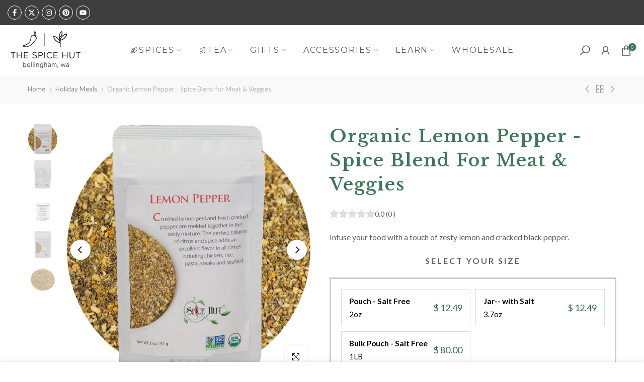

--- FILE ---
content_type: text/css
request_url: https://thespicehut.com/cdn/shop/t/38/assets/t4s-tabs.css?v=35557335542302141431728063293
body_size: 331
content:
.t4s-tabs-se .t4s-tabs-ul{margin-bottom:var(--mgb);display:flex}.t4s-tabs-se .t4s-text-start>.t4s-tabs-ul{justify-content:flex-start}.t4s-tabs-se .t4s-text-center>.t4s-tabs-ul{justify-content:center}.t4s-tabs-se .t4s-text-end>.t4s-tabs-ul{justify-content:flex-end}.t4s-tabs-se .t4s-tabs-ul.flickityt4s_prev_enable,.t4s-tabs-se .t4s-tabs-ul.flickityt4s_next_enable{padding:0 24px}.t4s-tabs-se .t4s-tabs-ul .flickityt4s-prev-next-button.next{right:0}.t4s-tabs-se .t4s-tabs-ul .flickityt4s-prev-next-button.previous{left:0}.t4s-tabs-se .t4s-tabs-ul.t4s-flicky-slider .flickityt4s-button{color:var(--item-cl);width:24px;height:24px}.t4s-tabs-se .t4s-tabs-ul.t4s-flicky-slider:not(:hover) .flickityt4s-button{transform:translate(0) translateY(-50%)}.t4s-tabs-se .t4s-tabs-ul li:not(:last-child){margin-right:var(--space-between)}.t4s-tabs-se .t4s-tabs-ul li a{opacity:.7;font-weight:500;font-size:16px;line-height:24px;position:relative;color:var(--item-cl);display:flex;align-items:center;white-space:nowrap}.t4s-tabs-se .t4s-tabs-ul li a.t4s-active{opacity:1;color:var(--item-cl-active)}.t4s-tabs-se .t4s-tabs-ul li a .t4s-icon-title{font-size:20px}.t4s-tabs-border .t4s-tabs-ul li a{font-size:14px;padding:7px 25px;border-width:1px;border-style:var(--border);border-color:transparent}.t4s-tabs-border .t4s-tabs-ul li a.t4s-active{border-color:var(--item-bg-active)}.t4s-tabs-border.t4s-border-none .t4s-tabs-ul li a.t4s-active{box-shadow:0 1px 1px var(--item-bg-active)}.t4s-tabs-border .t4s-tabs-ul li a{border-radius:var(--tabs-radius)}.t4s-tabs-border-bg .t4s-tabs-ul li a{font-size:14px;padding:3px 25px;opacity:1;background-color:transparent;position:relative;border-width:1px;border-style:var(--border);border-color:var(--item-bg)}.t4s-tabs-border-bg .t4s-tabs-ul li a.t4s-active{border-color:var(--item-bg-active);background-color:var(--item-bg-active)}.t4s-tabs-border-bg.t4s-border-none .t4s-tabs-ul li a{padding:5px 25px}.t4s-tabs-border-bg .t4s-tabs-ul li a,.t4s-tabs-border-bg.t4s-border-none .t4s-tabs-ul li a{border-radius:var(--tabs-radius)}.t4s-tabs-underline .t4s-tabs-ul li a:before{height:2px;content:"";position:absolute;bottom:2px;left:0;width:0;transition:width .4s cubic-bezier(.175,.885,.32,1.15);background-color:var(--item-bg-active)}.t4s-tabs-underline .t4s-tabs-ul .t4s-tab-item a.t4s-active:before{width:100%}.t4s-tabs-divider .t4s-tabs-ul .t4s-tab-item:not(:last-child){margin-right:0}.t4s-tabs-divider .t4s-tabs-ul .t4s-tab-item:not(:last-child):after{content:"";height:14px;margin:auto var(--space-between);display:inline-block;vertical-align:bottom;width:1px;background-color:#adadad;transform:rotate(25deg)}.t4s-tabs-divider .t4s-tabs-ul .t4s-tab-item a:before{height:2px;content:"";position:absolute;z-index:3;bottom:2px;left:0;width:0;transition:width .4s cubic-bezier(.175,.885,.32,1.15);background-color:var(--item-bg-active)}.t4s-tabs-divider .t4s-tabs-ul .t4s-tab-item a.t4s-active:before{width:100%}.t4s-tabs-list-underline .t4s-tabs-ul li{margin:0!important;padding:0 calc(var(--space-between)/2);border-bottom:solid 2px var(--item-bg);padding-bottom:8px}.t4s-tabs-list-underline .t4s-tabs-ul li:after{height:2px;content:"";position:absolute;bottom:-2px;left:calc(100% - 2px);width:3px;background-color:var(--item-bg)}.t4s-tabs-list-underline .t4s-tabs-ul li:first-child{padding-left:0}.t4s-tabs-list-underline .t4s-tabs-ul li:last-child{padding-right:0}.t4s-tabs-list-underline .t4s-tabs-ul .t4s-tab-item a{font-size:14px;text-transform:uppercase;opacity:1}.t4s-tabs-list-underline .t4s-tabs-ul .t4s-tab-item a:before{height:2px;content:"";position:absolute;bottom:-10px;left:0;width:0;transition:width .4s cubic-bezier(.175,.885,.32,1.15);background-color:var(--item-bg-active)}.t4s-tabs-list-underline .t4s-tabs-ul .t4s-tab-item a.t4s-active:before{width:100%}.t4s-tabs-inline .t4s-tabs-head{border-bottom:2px var(--border) var(--item-bg);display:flex;align-items:center;margin-bottom:var(--mgb);flex-direction:row}.t4s-tabs-inline .t4s-text-center .t4s-tabs-head{justify-content:center}.t4s-tabs-inline .t4s-text-end .t4s-tabs-head{justify-content:space-between}.t4s-tabs-inline .t4s-section-title{position:relative;z-index:1;margin-right:30px;vertical-align:middle;margin-bottom:-2px;flex:0 0 auto}.t4s-tabs-inline .t4s-section-title>span{border-bottom:2px var(--border) var(--item-bg-active);margin:0;padding-top:5px;padding-bottom:5px}.t4s-tabs-inline .t4s-tabs .t4s-tabs-ul{margin-bottom:0;display:flex;padding:0;flex:1 1 auto}.t4s-tabs-inline .t4s-tabs .t4s-tabs-ul.flickityt4s_prev_enable,.t4s-tabs-inline .t4s-tabs .t4s-tabs-ul.flickityt4s_next_enable{padding:0 25px}.t4s-tabs-inline .t4s-tabs .t4s-tabs-ul li{display:inline-flex}.t4s-tabs-inline.t4s-border-none .t4s-tabs-head,.t4s-tabs-inline.t4s-border-none .t4s-section-title{border-bottom:none}@media (max-width:1024px){.t4s-tabs-se .t4s-tabs-ul{margin-bottom:var(--mgb-tb)}}@media (max-width: 991px){.t4s-tabs-inline .t4s-tabs-head{flex-direction:column;align-items:center;border-bottom:none;display:block}.t4s-tabs-inline .t4s-tabs .t4s-tabs-ul{display:block;padding:10px 0 0;border-top:2px var(--border) var(--item-bg)}.t4s-tabs-inline .t4s-section-title{margin-right:0;margin-left:0;text-align:center}.t4s-tabs-inline .t4s-tabs-head{margin-bottom:var(--mgb-tb)}}@media (max-width: 767px){.t4s-tabs-inline .t4s-tabs-head,.t4s-tabs-se .t4s-tabs-ul{margin-bottom:var(--mgb-mb)}.t4s-tabs-border .t4s-tabs-ul .t4s-tab-item a{padding:7px 15px}.t4s-tabs-background .t4s-tabs-ul .t4s-tab-item a{padding:4px 15px}.t4s-tabs-border-bg .t4s-tabs-ul .t4s-tab-item a{padding:3px 15px}}@media (-moz-touch-enabled: 0),(hover: hover) and (min-width: 1025px){.t4s-tabs-se .t4s-tabs-ul.t4s-flicky-slider .flickityt4s-button:hover{color:var(--item-cl-active)}.t4s-tabs-se .t4s-tabs-ul li a:hover{opacity:1;color:var(--item-cl-active)}.t4s-tabs-border .t4s-tabs-ul li a:hover{border-color:var(--item-bg-active)}.t4s-tabs-border-bg .t4s-tabs-ul li a:hover{border-color:var(--item-bg-active);background-color:var(--item-bg-active)}.t4s-tabs-underline .t4s-tabs-ul .t4s-tab-item a:hover:before{width:100%}.t4s-tabs-divider .t4s-tabs-ul .t4s-tab-item a:hover:before{width:100%}}
/*# sourceMappingURL=/cdn/shop/t/38/assets/t4s-tabs.css.map?v=35557335542302141431728063293 */


--- FILE ---
content_type: text/css
request_url: https://thespicehut.com/cdn/shop/t/38/assets/t4s-feature-columns.css?v=181015337930619344821728063293
body_size: -318
content:
.t4s-feature-columns__image{margin-bottom:var(--space)}.t4s-feature-columns__title{font-size:var(--fs-title);color:var(--heading-color)}.t4s-feature-columns__title a{color:inherit}.t4s-feature-columns__text{font-size:var(--fs-text);color:var(--text-color);line-height:22px;margin-top:5px}.t4s-feature-columns__text p a{color:var(--accent-color)}.t4s-feature-columns__content{padding-bottom:15px}.t4s-pos-text-alt .t4s-feature-columns__content{margin:-36px 15px 0;padding:15px 20px 20px;background-color:var(--t4s-body-background);z-index:5;position:relative}.t4s-feature-columns .t4s-col-item img,.t4s-feature-columns .t4s-col-item svg{border-radius:var(--round-image)}.t4s-feature-columns .t4s_ratioadapt .t4s_ratio{max-width:var(--max-width)}.t4s-feature-columns .t4s_ratioadapt .t4s-text-center .t4s_ratio{margin:0 auto}.t4s-feature-columns .t4s_ratioadapt .t4s-text-end .t4s_ratio{margin-left:auto;margin-right:0}@media (min-width: 768px){.t4s-pos-text-alt .t4s-feature-columns__content{margin:-74px 23px 0;padding:22px 28px 30px}}@media (max-width: 1024px){.t4s-feature-columns__title{font-size:var(--fs-title-tb)}.t4s-feature-columns__text{font-size:var(--fs-text-tb)}}@media (max-width: 767px){.t4s-feature-columns__title{font-size:var(--fs-title-mb)}.t4s-feature-columns__text{font-size:var(--fs-text-mb)}}@media (-moz-touch-enabled: 0),(hover: hover) and (min-width: 1025px){.t4s-feature-columns__title a:hover{color:var(--accent-color)}.t4s-feature-columns__text p a:hover{opacity:.8}}
/*# sourceMappingURL=/cdn/shop/t/38/assets/t4s-feature-columns.css.map?v=181015337930619344821728063293 */


--- FILE ---
content_type: text/css
request_url: https://thespicehut.com/cdn/shop/t/38/assets/t4s-instagram.css?v=59280712856148232661728063293
body_size: -116
content:
.t4s-ins-info .t4s-ins-icon{position:absolute;z-index:5;top:50%;opacity:0;left:50%;transform:translate(-50%,-50%);transition:.5s}.t4s-ins-info .t4s-ins-icon svg{width:24px;height:24px;color:#ededed}.t4s-col-ins a .t4s_bg{transition:.5s}.t4s-ins-content{transform:translateY(40px);transition:.3s}.ins-is--loaded .t4s-ins-content{opacity:1;transform:none}.ins-is--loaded .t4s-ins-content-wrap{pointer-events:auto}.t4s-ins-content>.t4s-ins-content-wrap{padding:30px;max-width:300px;width:100%;box-shadow:0 0 12px #00000038;background-color:#fff;z-index:5}.t4s-ins-content-wrap.t4s-ins-content-style2{outline:rgba(255,255,255,.5) solid 5px}.t4s-ins-content.t4s-ins-title-type-4>.t4s-ins-content-wrap{max-width:400px;padding:23px 10px;background-color:#f6f6f8cc}.t4s-ins-title{font-weight:600;font-size:18px;margin-bottom:10px}.t4s-ins-subtitle{font-weight:500;font-size:12px;margin-bottom:10px;color:#878787}.t4s-ins-content p{font-size:13px;line-height:1.5}.t4s-hr-border{border-top:3px solid var(--t4s-dark-color);margin-top:10px;margin-bottom:10px}.t4s-ins-title-type-4 .t4s-ins-subtitle{color:var(--heading-color);font-size:16px;font-style:italic;font-weight:400;margin-bottom:0}@media (min-width: 768px){.t4s-pa-md{position:absolute}}@media (max-width: 767px){.t4s-pa-md .t4s-ins-content.t4s-ins-title-type-4>.t4s-ins-content-wrap,.t4s-pa-md .t4s-ins-content-wrap{box-shadow:none;outline:0;padding:0;margin-bottom:25px;background-color:transparent}.t4s-ins-content.t4s-ins-title-type-4>.t4s-ins-content-wrap{max-width:60%}}@media (-moz-touch-enabled: 0),(hover: hover) and (min-width: 1025px){.t4s-col-ins a:hover .t4s-ins-icon,.t4s-col-ins:hover .t4s-ins-icon{opacity:1}.t4s-col-ins a:hover .t4s_bg{transform:scale(1.05);filter:brightness(.8)}}
/*# sourceMappingURL=/cdn/shop/t/38/assets/t4s-instagram.css.map?v=59280712856148232661728063293 */


--- FILE ---
content_type: image/svg+xml
request_url: https://thespicehut.com/cdn/shop/t/38/assets/BULK%201LB%20icon.svg?v=48946569020274036611728063293
body_size: 4273
content:
<svg xmlns="http://www.w3.org/2000/svg" xmlns:xlink="http://www.w3.org/1999/xlink" width="56" zoomAndPan="magnify" viewBox="0 0 42 42" height="56" preserveAspectRatio="xMidYMid meet" version="1.0"><defs><g/><clipPath id="fa3b174b5f"><path d="M 6.242188 0.238281 L 35.542969 0.238281 L 35.542969 41.023438 L 6.242188 41.023438 Z M 6.242188 0.238281 " clip-rule="nonzero"/></clipPath><clipPath id="6e21356d19"><path d="M 22 0.238281 L 31 0.238281 L 31 2 L 22 2 Z M 22 0.238281 " clip-rule="nonzero"/></clipPath></defs><g clip-path="url(#fa3b174b5f)"><path fill="#000000" d="M 35.011719 21.148438 C 34.972656 22.507812 34.9375 23.730469 34.902344 24.949219 C 34.855469 26.484375 34.808594 28.019531 34.757812 29.554688 C 34.707031 31.179688 34.636719 32.800781 34.609375 34.425781 C 34.601562 34.9375 34.558594 35.445312 34.476562 35.949219 C 34.355469 36.695312 33.984375 37.308594 33.464844 37.832031 C 32.460938 38.847656 31.292969 39.605469 29.964844 40.101562 C 28.550781 40.640625 27.097656 40.984375 25.597656 41.136719 C 24.363281 41.246094 23.128906 41.261719 21.890625 41.191406 C 21.316406 41.164062 20.742188 41.132812 20.171875 41.085938 C 19.144531 40.996094 18.121094 40.898438 17.097656 40.796875 C 16.136719 40.699219 15.183594 40.550781 14.238281 40.347656 C 13.167969 40.117188 12.15625 39.738281 11.265625 39.074219 C 10.285156 38.347656 9.523438 37.445312 9.078125 36.285156 C 8.84375 35.652344 8.710938 35 8.671875 34.324219 C 8.617188 33.496094 8.53125 32.667969 8.460938 31.835938 C 8.386719 31.023438 8.316406 30.210938 8.246094 29.398438 C 8.171875 28.550781 8.097656 27.707031 8.023438 26.863281 C 7.953125 26.058594 7.882812 25.25 7.8125 24.445312 C 7.742188 23.609375 7.667969 22.773438 7.59375 21.933594 C 7.523438 21.128906 7.453125 20.324219 7.382812 19.519531 C 7.3125 18.691406 7.238281 17.859375 7.164062 17.03125 C 7.09375 16.21875 7.023438 15.40625 6.949219 14.59375 L 6.730469 12.054688 L 6.519531 9.664062 C 6.480469 9.183594 6.4375 8.703125 6.394531 8.214844 C 6.386719 8.144531 6.378906 8.070312 6.378906 8 C 6.386719 7.863281 6.4375 7.816406 6.574219 7.8125 C 6.648438 7.8125 6.71875 7.820312 6.789062 7.8125 C 6.921875 7.800781 7.058594 7.777344 7.097656 7.628906 C 7.136719 7.476562 7.03125 7.386719 6.921875 7.308594 C 6.835938 7.25 6.742188 7.207031 6.644531 7.175781 C 6.433594 7.101562 6.390625 7.058594 6.382812 6.832031 C 6.324219 5.703125 6.253906 4.570312 6.324219 3.4375 C 6.355469 2.90625 6.375 2.371094 6.523438 1.855469 C 6.59375 1.589844 6.695312 1.335938 6.832031 1.097656 C 7.167969 0.535156 7.660156 0.238281 8.332031 0.289062 C 8.394531 0.292969 8.460938 0.292969 8.523438 0.292969 C 16.648438 0.285156 24.773438 0.273438 32.898438 0.265625 C 33.082031 0.265625 33.265625 0.25 33.453125 0.246094 C 34.242188 0.242188 34.800781 0.625 35.167969 1.316406 C 35.363281 1.6875 35.46875 2.082031 35.484375 2.5 C 35.511719 3.429688 35.515625 4.359375 35.523438 5.289062 C 35.523438 5.675781 35.503906 6.066406 35.492188 6.453125 C 35.484375 6.71875 35.472656 6.730469 35.210938 6.773438 C 35.015625 6.796875 34.847656 6.878906 34.699219 7.011719 C 34.453125 7.253906 34.527344 7.546875 34.855469 7.636719 C 34.953125 7.652344 35.046875 7.660156 35.140625 7.65625 C 35.347656 7.65625 35.429688 7.738281 35.433594 7.945312 C 35.433594 8.085938 35.417969 8.222656 35.414062 8.359375 C 35.390625 9.085938 35.371094 9.8125 35.347656 10.539062 C 35.300781 12.035156 35.253906 13.527344 35.207031 15.023438 C 35.171875 16.25 35.136719 17.480469 35.101562 18.707031 C 35.066406 19.574219 35.035156 20.433594 35.011719 21.148438 Z M 6.695312 8.148438 C 6.699219 8.253906 6.699219 8.347656 6.707031 8.445312 C 6.78125 9.257812 6.855469 10.070312 6.925781 10.882812 C 7.070312 12.535156 7.214844 14.183594 7.359375 15.832031 C 7.488281 17.292969 7.613281 18.75 7.742188 20.207031 C 7.886719 21.855469 8.03125 23.507812 8.175781 25.15625 C 8.316406 26.800781 8.460938 28.441406 8.605469 30.082031 C 8.746094 31.667969 8.890625 33.253906 9.039062 34.839844 C 9.117188 35.703125 9.394531 36.492188 9.878906 37.210938 C 10.628906 38.335938 11.644531 39.132812 12.886719 39.632812 C 13.519531 39.878906 14.175781 40.054688 14.847656 40.167969 C 16.605469 40.496094 18.386719 40.644531 20.167969 40.789062 C 21.074219 40.863281 21.984375 40.894531 22.894531 40.917969 C 24.226562 40.957031 25.558594 40.910156 26.875 40.652344 C 28.089844 40.414062 29.285156 40.09375 30.421875 39.585938 C 31.601562 39.066406 32.625 38.324219 33.492188 37.355469 C 33.894531 36.894531 34.136719 36.359375 34.210938 35.746094 C 34.265625 35.335938 34.296875 34.925781 34.308594 34.515625 C 34.355469 32.722656 34.417969 30.925781 34.476562 29.132812 C 34.539062 27.074219 34.605469 25.011719 34.667969 22.949219 C 34.734375 20.882812 34.796875 18.8125 34.859375 16.746094 C 34.902344 15.371094 34.941406 13.996094 34.984375 12.621094 C 35.027344 11.160156 35.074219 9.695312 35.121094 8.234375 C 35.121094 8.152344 35.121094 8.074219 35.121094 8.007812 C 34.960938 7.980469 34.808594 7.9375 34.65625 7.886719 C 34.238281 7.714844 34.125 7.277344 34.398438 6.914062 C 34.535156 6.738281 34.710938 6.613281 34.921875 6.546875 C 35 6.519531 35.089844 6.496094 35.179688 6.46875 C 35.191406 6.414062 35.199219 6.355469 35.203125 6.300781 C 35.203125 5.121094 35.21875 3.941406 35.203125 2.757812 C 35.203125 2.28125 35.09375 1.828125 34.875 1.40625 C 34.664062 1.003906 34.351562 0.730469 33.90625 0.648438 C 33.628906 0.597656 33.351562 0.570312 33.074219 0.566406 C 27.925781 0.574219 22.777344 0.582031 17.628906 0.59375 C 14.46875 0.601562 11.308594 0.605469 8.144531 0.601562 C 7.9375 0.601562 7.742188 0.65625 7.558594 0.765625 C 7.253906 0.945312 7.066406 1.222656 6.9375 1.542969 C 6.757812 1.996094 6.664062 2.46875 6.65625 2.960938 C 6.625 3.832031 6.613281 4.707031 6.605469 5.578125 C 6.605469 6.007812 6.640625 6.433594 6.65625 6.859375 C 6.894531 6.9375 7.105469 7.03125 7.261719 7.21875 C 7.527344 7.539062 7.421875 7.9375 7.035156 8.070312 C 6.921875 8.101562 6.808594 8.128906 6.695312 8.148438 Z M 6.695312 8.148438 " fill-opacity="1" fill-rule="nonzero"/></g><path fill="#000000" d="M 20.589844 7.980469 L 7.683594 7.980469 C 7.585938 7.980469 7.5 7.949219 7.492188 7.84375 C 7.484375 7.734375 7.570312 7.695312 7.667969 7.6875 C 7.761719 7.683594 7.859375 7.683594 7.953125 7.683594 C 13.285156 7.671875 18.617188 7.664062 23.949219 7.652344 C 27.070312 7.644531 30.191406 7.636719 33.308594 7.621094 C 33.398438 7.621094 33.484375 7.621094 33.574219 7.628906 C 33.652344 7.640625 33.714844 7.675781 33.714844 7.765625 C 33.722656 7.867188 33.652344 7.910156 33.566406 7.921875 C 33.480469 7.929688 33.390625 7.929688 33.304688 7.925781 L 20.589844 7.925781 Z M 20.589844 7.980469 " fill-opacity="1" fill-rule="nonzero"/><path fill="#000000" d="M 8.09375 9.847656 C 8.085938 9.800781 8.085938 9.75 8.097656 9.703125 C 8.113281 9.660156 8.164062 9.59375 8.199219 9.59375 C 8.261719 9.601562 8.3125 9.628906 8.351562 9.675781 C 8.378906 9.707031 8.375 9.769531 8.378906 9.816406 C 8.441406 10.492188 8.503906 11.167969 8.566406 11.84375 C 8.65625 12.800781 8.746094 13.757812 8.835938 14.714844 C 8.90625 15.46875 8.972656 16.226562 9.042969 16.984375 C 9.132812 17.949219 9.222656 18.914062 9.3125 19.878906 C 9.382812 20.625 9.453125 21.375 9.519531 22.121094 C 9.613281 23.101562 9.703125 24.082031 9.792969 25.066406 C 9.878906 25.980469 9.964844 26.898438 10.046875 27.816406 C 10.140625 28.796875 10.230469 29.78125 10.320312 30.761719 C 10.40625 31.6875 10.492188 32.613281 10.574219 33.539062 L 10.625 34.09375 C 10.625 34.132812 10.632812 34.171875 10.632812 34.214844 C 10.632812 34.308594 10.625 34.402344 10.511719 34.414062 C 10.398438 34.425781 10.363281 34.34375 10.351562 34.246094 C 10.335938 34.125 10.320312 34.003906 10.3125 33.882812 C 10.167969 32.34375 10.023438 30.800781 9.882812 29.253906 C 9.730469 27.613281 9.582031 25.972656 9.433594 24.332031 C 9.265625 22.519531 9.09375 20.710938 8.925781 18.898438 C 8.773438 17.257812 8.625 15.617188 8.472656 13.976562 C 8.355469 12.679688 8.230469 11.382812 8.109375 10.089844 C 8.101562 10.023438 8.101562 9.960938 8.09375 9.847656 Z M 8.09375 9.847656 " fill-opacity="1" fill-rule="nonzero"/><path fill="#000000" d="M 33.089844 21.707031 C 33.164062 19.820312 33.230469 18.027344 33.300781 16.234375 C 33.375 14.417969 33.449219 12.597656 33.527344 10.78125 C 33.53125 10.660156 33.53125 10.542969 33.539062 10.417969 C 33.53125 10.371094 33.542969 10.324219 33.5625 10.28125 C 33.601562 10.230469 33.648438 10.199219 33.710938 10.191406 C 33.746094 10.191406 33.800781 10.253906 33.8125 10.296875 C 33.828125 10.378906 33.832031 10.457031 33.824219 10.539062 C 33.773438 11.804688 33.722656 13.074219 33.671875 14.34375 C 33.621094 15.730469 33.566406 17.117188 33.515625 18.507812 C 33.457031 19.914062 33.398438 21.316406 33.339844 22.722656 C 33.285156 24.105469 33.234375 25.484375 33.183594 26.867188 C 33.117188 28.472656 33.054688 30.078125 32.988281 31.6875 C 32.976562 32.042969 32.960938 32.398438 32.945312 32.753906 C 32.945312 32.816406 32.933594 32.878906 32.910156 32.9375 C 32.878906 32.988281 32.835938 33.015625 32.78125 33.019531 C 32.726562 33.003906 32.6875 32.972656 32.664062 32.921875 C 32.644531 32.871094 32.640625 32.8125 32.648438 32.757812 C 32.71875 31.023438 32.789062 29.285156 32.859375 27.550781 C 32.929688 25.78125 32.996094 24.011719 33.066406 22.242188 C 33.070312 22.03125 33.082031 21.820312 33.089844 21.707031 Z M 33.089844 21.707031 " fill-opacity="1" fill-rule="nonzero"/><path fill="#000000" d="M 21.261719 39.234375 C 19.101562 39.203125 16.980469 38.929688 14.917969 38.265625 C 13.742188 37.902344 12.636719 37.386719 11.601562 36.71875 C 11.53125 36.679688 11.46875 36.632812 11.410156 36.574219 C 11.375 36.523438 11.363281 36.464844 11.378906 36.402344 C 11.40625 36.324219 11.488281 36.320312 11.5625 36.347656 C 11.597656 36.363281 11.632812 36.382812 11.664062 36.40625 C 13.109375 37.367188 14.703125 37.964844 16.375 38.363281 C 17.582031 38.644531 18.804688 38.816406 20.042969 38.875 C 22.929688 39.035156 25.742188 38.65625 28.488281 37.738281 C 29.757812 37.316406 30.960938 36.75 32.097656 36.03125 C 32.140625 35.992188 32.1875 35.964844 32.242188 35.949219 C 32.304688 35.945312 32.359375 35.964844 32.402344 36.007812 C 32.421875 36.066406 32.414062 36.125 32.378906 36.175781 C 32.320312 36.234375 32.257812 36.28125 32.1875 36.320312 C 30.734375 37.238281 29.164062 37.882812 27.519531 38.347656 C 26.203125 38.726562 24.867188 38.972656 23.503906 39.089844 C 22.757812 39.152344 22.007812 39.1875 21.261719 39.234375 Z M 21.261719 39.234375 " fill-opacity="1" fill-rule="nonzero"/><path fill="#000000" d="M 30.957031 8.859375 C 30.90625 8.894531 30.851562 8.917969 30.792969 8.9375 C 30.714844 8.945312 30.636719 8.949219 30.554688 8.945312 C 27.339844 8.941406 24.125 8.9375 20.90625 8.933594 C 17.410156 8.929688 13.914062 8.921875 10.421875 8.914062 C 10.347656 8.917969 10.277344 8.914062 10.207031 8.902344 C 10.167969 8.890625 10.144531 8.867188 10.132812 8.828125 C 10.136719 8.789062 10.160156 8.761719 10.195312 8.742188 C 10.28125 8.730469 10.367188 8.726562 10.457031 8.730469 L 21.398438 8.742188 C 24.464844 8.746094 27.527344 8.75 30.59375 8.753906 C 30.703125 8.753906 30.832031 8.710938 30.957031 8.859375 Z M 30.957031 8.859375 " fill-opacity="1" fill-rule="nonzero"/><path fill="#000000" d="M 20.625 7.066406 L 11.914062 7.066406 C 11.832031 7.070312 11.753906 7.066406 11.675781 7.058594 C 11.621094 7.058594 11.59375 7.035156 11.589844 6.980469 C 11.589844 6.925781 11.613281 6.898438 11.667969 6.894531 C 11.753906 6.882812 11.84375 6.878906 11.929688 6.882812 L 29.378906 6.882812 C 29.457031 6.878906 29.535156 6.882812 29.617188 6.890625 C 29.640625 6.890625 29.679688 6.933594 29.675781 6.953125 C 29.671875 6.988281 29.648438 7.042969 29.625 7.046875 C 29.546875 7.0625 29.46875 7.066406 29.386719 7.066406 Z M 20.625 7.066406 " fill-opacity="1" fill-rule="nonzero"/><g clip-path="url(#6e21356d19)"><path fill="#000000" d="M 30.921875 1.09375 C 30.867188 1.128906 30.804688 1.15625 30.742188 1.175781 C 30.652344 1.179688 30.566406 1.179688 30.480469 1.175781 C 29.066406 1.179688 27.65625 1.179688 26.246094 1.1875 C 25.191406 1.195312 24.136719 1.214844 23.082031 1.222656 C 22.996094 1.21875 22.90625 1.207031 22.816406 1.195312 C 22.820312 1.054688 22.894531 1.058594 22.96875 1.058594 C 23.191406 1.050781 23.414062 1.035156 23.640625 1.035156 C 25.921875 1.015625 28.203125 0.996094 30.484375 0.980469 C 30.59375 0.980469 30.707031 0.992188 30.816406 1.007812 C 30.84375 1.015625 30.867188 1.046875 30.921875 1.09375 Z M 30.921875 1.09375 " fill-opacity="1" fill-rule="nonzero"/></g><path fill="#000000" d="M 32.898438 1.714844 C 32.847656 1.726562 32.792969 1.730469 32.738281 1.734375 C 31.066406 1.71875 29.390625 1.699219 27.714844 1.679688 C 27.632812 1.671875 27.554688 1.660156 27.476562 1.640625 L 27.46875 1.585938 C 27.507812 1.554688 27.546875 1.527344 27.589844 1.507812 C 27.636719 1.5 27.6875 1.5 27.734375 1.503906 C 29.089844 1.507812 30.445312 1.511719 31.804688 1.515625 C 32.097656 1.515625 32.394531 1.535156 32.6875 1.550781 C 32.824219 1.558594 32.824219 1.5625 32.898438 1.714844 Z M 32.898438 1.714844 " fill-opacity="1" fill-rule="nonzero"/><path fill="#000000" d="M 29.050781 34.253906 C 29.054688 34.652344 28.976562 35.054688 28.941406 35.460938 C 28.921875 35.539062 28.898438 35.613281 28.863281 35.6875 C 28.8125 35.609375 28.773438 35.578125 28.777344 35.550781 C 28.816406 35.136719 28.859375 34.71875 28.910156 34.304688 C 28.910156 34.277344 28.960938 34.253906 28.988281 34.230469 Z M 29.050781 34.253906 " fill-opacity="1" fill-rule="nonzero"/><path fill="#000000" d="M 26.925781 34.828125 C 26.964844 34.867188 27.003906 34.90625 27.035156 34.949219 C 27.179688 35.207031 27.320312 35.46875 27.464844 35.726562 C 27.488281 35.769531 27.507812 35.8125 27.519531 35.859375 C 27.523438 35.890625 27.511719 35.917969 27.484375 35.9375 C 27.457031 35.949219 27.429688 35.949219 27.398438 35.933594 C 27.367188 35.910156 27.339844 35.878906 27.320312 35.84375 C 27.183594 35.59375 27.046875 35.339844 26.910156 35.085938 C 26.847656 34.996094 26.851562 34.910156 26.925781 34.828125 Z M 26.925781 34.828125 " fill-opacity="1" fill-rule="nonzero"/><path fill="#000000" d="M 17.054688 5.6875 C 17.035156 5.683594 17.007812 5.679688 16.996094 5.664062 C 16.78125 5.394531 16.570312 5.121094 16.363281 4.847656 C 16.339844 4.820312 16.363281 4.761719 16.363281 4.71875 C 16.402344 4.726562 16.460938 4.722656 16.484375 4.75 C 16.6875 5.007812 16.886719 5.269531 17.085938 5.53125 C 17.136719 5.589844 17.140625 5.648438 17.054688 5.6875 Z M 17.054688 5.6875 " fill-opacity="1" fill-rule="nonzero"/><path fill="#000000" d="M 17.324219 4.535156 C 17.359375 4.578125 17.386719 4.625 17.410156 4.675781 C 17.480469 4.964844 17.542969 5.253906 17.609375 5.542969 C 17.617188 5.566406 17.617188 5.589844 17.613281 5.613281 C 17.601562 5.648438 17.582031 5.695312 17.558594 5.703125 C 17.53125 5.714844 17.492188 5.679688 17.460938 5.65625 C 17.453125 5.652344 17.449219 5.628906 17.445312 5.613281 C 17.378906 5.300781 17.308594 4.988281 17.246094 4.675781 C 17.246094 4.636719 17.25 4.597656 17.261719 4.5625 Z M 17.324219 4.535156 " fill-opacity="1" fill-rule="nonzero"/><path fill="#000000" d="M 27.996094 35.640625 C 27.957031 35.597656 27.925781 35.550781 27.90625 35.5 C 27.847656 35.214844 27.796875 34.929688 27.746094 34.644531 C 27.742188 34.621094 27.742188 34.597656 27.746094 34.574219 C 27.757812 34.546875 27.785156 34.503906 27.800781 34.503906 C 27.835938 34.507812 27.867188 34.523438 27.894531 34.554688 C 27.910156 34.617188 27.921875 34.679688 27.929688 34.742188 C 27.976562 34.988281 28.023438 35.230469 28.066406 35.476562 C 28.066406 35.523438 28.0625 35.570312 28.050781 35.617188 Z M 27.996094 35.640625 " fill-opacity="1" fill-rule="nonzero"/><g fill="#000000" fill-opacity="1"><g transform="translate(8.839534, 27.120986)"><g><path d="M 9.40625 -16.375 L 9.40625 -2.453125 L 12.1875 -2.453125 L 12.1875 0.578125 L 2.78125 0.578125 L 2.78125 -2.453125 L 6.125 -2.453125 L 6.125 -12.515625 L 3.921875 -10.859375 L 3.46875 -10.5 L 3.109375 -10.96875 L 1.96875 -12.53125 L 1.609375 -13.03125 L 2.078125 -13.359375 L 6.921875 -16.84375 L 7.09375 -16.953125 L 9.40625 -16.953125 Z M 9.40625 -16.375 "/></g></g></g><g fill="#000000" fill-opacity="1"><g transform="translate(20.999999, 22.400351)"><g><path d="M 0.6875 0 L 0.6875 -9.75 L 2.6875 -9.75 L 2.6875 0 Z M 0.6875 0 "/></g></g></g><g fill="#000000" fill-opacity="1"><g transform="translate(24.36573, 22.400351)"><g><path d="M 6.65625 -5.078125 C 7.207031 -4.484375 7.484375 -3.753906 7.484375 -2.890625 C 7.484375 -2.035156 7.207031 -1.3125 6.65625 -0.71875 C 6.113281 -0.125 5.425781 0.171875 4.59375 0.171875 C 3.820312 0.171875 3.1875 -0.101562 2.6875 -0.65625 L 2.65625 -0.65625 L 2.65625 0 L 0.6875 0 L 0.6875 -9.75 L 2.6875 -9.75 L 2.6875 -5.25 C 3.1875 -5.738281 3.820312 -5.984375 4.59375 -5.984375 C 5.425781 -5.984375 6.113281 -5.679688 6.65625 -5.078125 Z M 4.96875 -1.921875 C 5.21875 -2.171875 5.34375 -2.492188 5.34375 -2.890625 C 5.34375 -3.296875 5.210938 -3.625 4.953125 -3.875 C 4.691406 -4.132812 4.367188 -4.265625 3.984375 -4.265625 C 3.609375 -4.265625 3.289062 -4.132812 3.03125 -3.875 C 2.769531 -3.625 2.640625 -3.300781 2.640625 -2.90625 C 2.640625 -2.507812 2.765625 -2.179688 3.015625 -1.921875 C 3.273438 -1.671875 3.597656 -1.546875 3.984375 -1.546875 C 4.390625 -1.546875 4.71875 -1.671875 4.96875 -1.921875 Z M 4.96875 -1.921875 "/></g></g></g></svg>

--- FILE ---
content_type: image/svg+xml
request_url: https://thespicehut.com/cdn/shop/t/38/assets/POUCH%20SALT-FREE%20icon.svg?v=156446306575953783741728063293
body_size: 5111
content:
<svg xmlns="http://www.w3.org/2000/svg" xmlns:xlink="http://www.w3.org/1999/xlink" width="56" zoomAndPan="magnify" viewBox="0 0 42 42" height="56" preserveAspectRatio="xMidYMid meet" version="1.0"><defs><g/><clipPath id="b31ea7845d"><path d="M 6.242188 0.238281 L 35.542969 0.238281 L 35.542969 41.023438 L 6.242188 41.023438 Z M 6.242188 0.238281 " clip-rule="nonzero"/></clipPath><clipPath id="b28618a049"><path d="M 22 0.238281 L 31 0.238281 L 31 2 L 22 2 Z M 22 0.238281 " clip-rule="nonzero"/></clipPath></defs><g clip-path="url(#b31ea7845d)"><path fill="#000000" d="M 35.011719 21.148438 C 34.972656 22.507812 34.9375 23.730469 34.902344 24.949219 C 34.855469 26.484375 34.808594 28.019531 34.757812 29.554688 C 34.707031 31.179688 34.636719 32.800781 34.609375 34.425781 C 34.601562 34.9375 34.558594 35.445312 34.476562 35.949219 C 34.355469 36.695312 33.984375 37.308594 33.464844 37.832031 C 32.460938 38.847656 31.292969 39.605469 29.964844 40.101562 C 28.550781 40.640625 27.097656 40.984375 25.597656 41.136719 C 24.363281 41.246094 23.128906 41.261719 21.890625 41.191406 C 21.316406 41.164062 20.742188 41.132812 20.171875 41.085938 C 19.144531 40.996094 18.121094 40.898438 17.097656 40.796875 C 16.136719 40.699219 15.183594 40.550781 14.238281 40.347656 C 13.167969 40.117188 12.15625 39.738281 11.265625 39.074219 C 10.285156 38.347656 9.523438 37.445312 9.078125 36.285156 C 8.84375 35.652344 8.710938 35 8.671875 34.324219 C 8.617188 33.496094 8.53125 32.667969 8.460938 31.835938 C 8.386719 31.023438 8.316406 30.210938 8.246094 29.398438 C 8.171875 28.550781 8.097656 27.707031 8.023438 26.863281 C 7.953125 26.058594 7.882812 25.25 7.8125 24.445312 C 7.742188 23.609375 7.667969 22.773438 7.59375 21.933594 C 7.523438 21.128906 7.453125 20.324219 7.382812 19.519531 C 7.3125 18.691406 7.238281 17.859375 7.164062 17.03125 C 7.09375 16.21875 7.023438 15.40625 6.949219 14.59375 L 6.730469 12.054688 L 6.519531 9.664062 C 6.480469 9.183594 6.4375 8.703125 6.394531 8.214844 C 6.386719 8.144531 6.378906 8.070312 6.378906 8 C 6.386719 7.863281 6.4375 7.816406 6.574219 7.8125 C 6.648438 7.8125 6.71875 7.820312 6.789062 7.8125 C 6.921875 7.800781 7.058594 7.777344 7.097656 7.628906 C 7.136719 7.476562 7.03125 7.386719 6.921875 7.308594 C 6.835938 7.25 6.742188 7.207031 6.644531 7.175781 C 6.433594 7.101562 6.390625 7.058594 6.382812 6.832031 C 6.324219 5.703125 6.253906 4.570312 6.324219 3.4375 C 6.355469 2.90625 6.375 2.371094 6.523438 1.855469 C 6.59375 1.589844 6.695312 1.335938 6.832031 1.097656 C 7.167969 0.535156 7.660156 0.238281 8.332031 0.289062 C 8.394531 0.292969 8.460938 0.292969 8.523438 0.292969 C 16.648438 0.285156 24.773438 0.273438 32.898438 0.265625 C 33.082031 0.265625 33.265625 0.246094 33.453125 0.246094 C 34.242188 0.242188 34.800781 0.625 35.167969 1.316406 C 35.363281 1.6875 35.46875 2.082031 35.484375 2.5 C 35.511719 3.429688 35.515625 4.359375 35.523438 5.289062 C 35.523438 5.675781 35.503906 6.066406 35.492188 6.453125 C 35.484375 6.71875 35.472656 6.730469 35.210938 6.773438 C 35.015625 6.796875 34.847656 6.878906 34.699219 7.011719 C 34.453125 7.253906 34.527344 7.546875 34.855469 7.636719 C 34.953125 7.652344 35.046875 7.660156 35.140625 7.65625 C 35.347656 7.65625 35.429688 7.738281 35.433594 7.945312 C 35.433594 8.085938 35.417969 8.222656 35.414062 8.359375 C 35.390625 9.085938 35.371094 9.8125 35.347656 10.539062 C 35.300781 12.035156 35.253906 13.527344 35.207031 15.023438 C 35.171875 16.25 35.136719 17.480469 35.101562 18.707031 C 35.066406 19.574219 35.035156 20.433594 35.011719 21.148438 Z M 6.695312 8.148438 C 6.699219 8.253906 6.699219 8.347656 6.707031 8.445312 C 6.78125 9.257812 6.855469 10.070312 6.925781 10.882812 C 7.070312 12.535156 7.214844 14.183594 7.359375 15.832031 C 7.488281 17.292969 7.613281 18.75 7.742188 20.207031 C 7.886719 21.855469 8.03125 23.507812 8.175781 25.15625 C 8.316406 26.800781 8.460938 28.441406 8.605469 30.082031 C 8.746094 31.667969 8.890625 33.253906 9.039062 34.839844 C 9.117188 35.703125 9.394531 36.492188 9.878906 37.210938 C 10.628906 38.335938 11.644531 39.132812 12.886719 39.632812 C 13.519531 39.878906 14.175781 40.054688 14.847656 40.167969 C 16.605469 40.496094 18.386719 40.644531 20.167969 40.789062 C 21.074219 40.863281 21.984375 40.894531 22.894531 40.917969 C 24.226562 40.957031 25.558594 40.910156 26.875 40.652344 C 28.089844 40.414062 29.285156 40.09375 30.421875 39.585938 C 31.601562 39.066406 32.625 38.324219 33.492188 37.355469 C 33.894531 36.894531 34.136719 36.359375 34.210938 35.746094 C 34.265625 35.335938 34.296875 34.925781 34.308594 34.515625 C 34.355469 32.722656 34.417969 30.925781 34.476562 29.132812 C 34.539062 27.074219 34.605469 25.011719 34.667969 22.949219 C 34.734375 20.882812 34.796875 18.8125 34.859375 16.746094 C 34.902344 15.371094 34.941406 13.996094 34.984375 12.621094 C 35.027344 11.160156 35.074219 9.695312 35.121094 8.234375 C 35.121094 8.152344 35.121094 8.074219 35.121094 8.007812 C 34.960938 7.980469 34.808594 7.9375 34.65625 7.886719 C 34.238281 7.714844 34.125 7.277344 34.398438 6.914062 C 34.535156 6.738281 34.710938 6.613281 34.921875 6.546875 C 35 6.519531 35.089844 6.496094 35.179688 6.46875 C 35.191406 6.414062 35.199219 6.355469 35.203125 6.300781 C 35.203125 5.121094 35.21875 3.941406 35.203125 2.757812 C 35.203125 2.28125 35.09375 1.828125 34.875 1.40625 C 34.664062 1.003906 34.351562 0.730469 33.90625 0.648438 C 33.628906 0.597656 33.351562 0.570312 33.074219 0.566406 C 27.925781 0.574219 22.777344 0.582031 17.628906 0.59375 C 14.46875 0.601562 11.308594 0.605469 8.144531 0.601562 C 7.9375 0.601562 7.742188 0.65625 7.558594 0.765625 C 7.253906 0.945312 7.066406 1.222656 6.9375 1.542969 C 6.757812 1.996094 6.664062 2.46875 6.65625 2.960938 C 6.625 3.832031 6.613281 4.707031 6.605469 5.578125 C 6.605469 6.007812 6.640625 6.433594 6.65625 6.859375 C 6.894531 6.9375 7.105469 7.03125 7.261719 7.21875 C 7.527344 7.539062 7.421875 7.9375 7.035156 8.070312 C 6.921875 8.101562 6.808594 8.128906 6.695312 8.148438 Z M 6.695312 8.148438 " fill-opacity="1" fill-rule="nonzero"/></g><path fill="#000000" d="M 20.589844 7.980469 L 7.683594 7.980469 C 7.585938 7.980469 7.5 7.949219 7.492188 7.84375 C 7.484375 7.734375 7.570312 7.695312 7.667969 7.6875 C 7.761719 7.683594 7.859375 7.683594 7.953125 7.683594 C 13.285156 7.671875 18.617188 7.664062 23.949219 7.652344 C 27.070312 7.644531 30.191406 7.636719 33.308594 7.621094 C 33.398438 7.621094 33.484375 7.621094 33.574219 7.628906 C 33.652344 7.640625 33.714844 7.675781 33.714844 7.765625 C 33.722656 7.867188 33.652344 7.910156 33.566406 7.921875 C 33.480469 7.929688 33.390625 7.929688 33.304688 7.925781 L 20.589844 7.925781 Z M 20.589844 7.980469 " fill-opacity="1" fill-rule="nonzero"/><path fill="#000000" d="M 8.09375 9.847656 C 8.085938 9.800781 8.085938 9.75 8.097656 9.703125 C 8.113281 9.660156 8.164062 9.59375 8.199219 9.59375 C 8.261719 9.601562 8.3125 9.628906 8.351562 9.675781 C 8.378906 9.707031 8.375 9.769531 8.378906 9.816406 C 8.441406 10.492188 8.503906 11.167969 8.566406 11.84375 C 8.65625 12.800781 8.746094 13.757812 8.835938 14.714844 C 8.90625 15.46875 8.972656 16.226562 9.042969 16.984375 C 9.132812 17.949219 9.222656 18.914062 9.3125 19.878906 C 9.382812 20.625 9.453125 21.375 9.519531 22.121094 C 9.613281 23.101562 9.703125 24.082031 9.792969 25.066406 C 9.878906 25.980469 9.964844 26.898438 10.046875 27.816406 C 10.140625 28.796875 10.230469 29.777344 10.320312 30.761719 C 10.40625 31.6875 10.492188 32.613281 10.574219 33.539062 L 10.625 34.09375 C 10.625 34.132812 10.632812 34.171875 10.632812 34.214844 C 10.632812 34.308594 10.625 34.402344 10.511719 34.414062 C 10.398438 34.425781 10.363281 34.34375 10.351562 34.246094 C 10.335938 34.125 10.320312 34.003906 10.3125 33.882812 C 10.167969 32.34375 10.023438 30.800781 9.882812 29.253906 C 9.730469 27.613281 9.582031 25.972656 9.433594 24.332031 C 9.265625 22.519531 9.09375 20.710938 8.925781 18.898438 C 8.773438 17.257812 8.625 15.617188 8.472656 13.976562 C 8.355469 12.679688 8.230469 11.382812 8.109375 10.089844 C 8.101562 10.023438 8.101562 9.960938 8.09375 9.847656 Z M 8.09375 9.847656 " fill-opacity="1" fill-rule="nonzero"/><path fill="#000000" d="M 33.089844 21.707031 C 33.164062 19.820312 33.230469 18.027344 33.300781 16.234375 C 33.375 14.417969 33.449219 12.597656 33.527344 10.78125 C 33.53125 10.660156 33.53125 10.542969 33.539062 10.417969 C 33.53125 10.371094 33.542969 10.324219 33.5625 10.28125 C 33.601562 10.230469 33.648438 10.199219 33.710938 10.191406 C 33.746094 10.191406 33.800781 10.253906 33.8125 10.296875 C 33.828125 10.378906 33.832031 10.457031 33.824219 10.539062 C 33.773438 11.804688 33.722656 13.074219 33.671875 14.34375 C 33.621094 15.730469 33.566406 17.117188 33.515625 18.507812 C 33.457031 19.914062 33.398438 21.316406 33.339844 22.722656 C 33.285156 24.105469 33.234375 25.484375 33.183594 26.867188 C 33.117188 28.472656 33.054688 30.078125 32.988281 31.6875 C 32.976562 32.042969 32.960938 32.398438 32.945312 32.753906 C 32.945312 32.816406 32.933594 32.878906 32.910156 32.9375 C 32.878906 32.988281 32.835938 33.015625 32.78125 33.019531 C 32.726562 33.003906 32.6875 32.972656 32.664062 32.921875 C 32.644531 32.871094 32.640625 32.8125 32.648438 32.757812 C 32.71875 31.023438 32.789062 29.285156 32.859375 27.550781 C 32.929688 25.78125 32.996094 24.011719 33.066406 22.242188 C 33.070312 22.03125 33.082031 21.820312 33.089844 21.707031 Z M 33.089844 21.707031 " fill-opacity="1" fill-rule="nonzero"/><path fill="#000000" d="M 21.261719 39.234375 C 19.101562 39.203125 16.980469 38.929688 14.917969 38.265625 C 13.742188 37.902344 12.636719 37.386719 11.601562 36.71875 C 11.53125 36.679688 11.46875 36.632812 11.410156 36.574219 C 11.375 36.523438 11.363281 36.464844 11.378906 36.402344 C 11.40625 36.324219 11.488281 36.320312 11.5625 36.347656 C 11.597656 36.363281 11.632812 36.382812 11.664062 36.40625 C 13.109375 37.367188 14.703125 37.964844 16.375 38.363281 C 17.582031 38.644531 18.804688 38.816406 20.042969 38.875 C 22.929688 39.035156 25.742188 38.65625 28.488281 37.738281 C 29.757812 37.316406 30.960938 36.75 32.097656 36.03125 C 32.140625 35.992188 32.1875 35.964844 32.242188 35.949219 C 32.304688 35.945312 32.359375 35.964844 32.402344 36.007812 C 32.421875 36.066406 32.414062 36.125 32.378906 36.175781 C 32.320312 36.234375 32.257812 36.28125 32.1875 36.320312 C 30.734375 37.238281 29.164062 37.882812 27.519531 38.347656 C 26.203125 38.726562 24.867188 38.972656 23.503906 39.089844 C 22.757812 39.152344 22.007812 39.1875 21.261719 39.234375 Z M 21.261719 39.234375 " fill-opacity="1" fill-rule="nonzero"/><path fill="#000000" d="M 30.957031 8.859375 C 30.90625 8.894531 30.851562 8.917969 30.792969 8.9375 C 30.714844 8.945312 30.636719 8.949219 30.554688 8.945312 C 27.339844 8.941406 24.125 8.9375 20.90625 8.933594 C 17.410156 8.929688 13.914062 8.921875 10.421875 8.914062 C 10.347656 8.917969 10.277344 8.914062 10.207031 8.902344 C 10.167969 8.890625 10.144531 8.867188 10.132812 8.828125 C 10.136719 8.789062 10.160156 8.761719 10.195312 8.742188 C 10.28125 8.730469 10.367188 8.726562 10.457031 8.730469 L 21.398438 8.742188 C 24.464844 8.746094 27.527344 8.75 30.59375 8.753906 C 30.703125 8.753906 30.832031 8.710938 30.957031 8.859375 Z M 30.957031 8.859375 " fill-opacity="1" fill-rule="nonzero"/><path fill="#000000" d="M 20.625 7.066406 L 11.914062 7.066406 C 11.832031 7.070312 11.753906 7.066406 11.675781 7.058594 C 11.621094 7.058594 11.59375 7.035156 11.589844 6.980469 C 11.589844 6.925781 11.613281 6.898438 11.667969 6.894531 C 11.753906 6.882812 11.84375 6.878906 11.929688 6.882812 L 29.378906 6.882812 C 29.457031 6.878906 29.535156 6.882812 29.617188 6.890625 C 29.640625 6.890625 29.679688 6.933594 29.675781 6.953125 C 29.671875 6.988281 29.648438 7.042969 29.625 7.046875 C 29.546875 7.0625 29.46875 7.066406 29.386719 7.066406 Z M 20.625 7.066406 " fill-opacity="1" fill-rule="nonzero"/><g clip-path="url(#b28618a049)"><path fill="#000000" d="M 30.921875 1.09375 C 30.867188 1.128906 30.804688 1.15625 30.742188 1.175781 C 30.652344 1.179688 30.566406 1.179688 30.480469 1.175781 C 29.066406 1.179688 27.65625 1.179688 26.246094 1.1875 C 25.191406 1.195312 24.136719 1.214844 23.082031 1.222656 C 22.996094 1.21875 22.90625 1.207031 22.816406 1.195312 C 22.820312 1.054688 22.894531 1.058594 22.96875 1.058594 C 23.191406 1.050781 23.414062 1.035156 23.640625 1.035156 C 25.921875 1.015625 28.203125 0.996094 30.484375 0.980469 C 30.59375 0.980469 30.707031 0.992188 30.816406 1.007812 C 30.84375 1.015625 30.867188 1.046875 30.921875 1.09375 Z M 30.921875 1.09375 " fill-opacity="1" fill-rule="nonzero"/></g><path fill="#000000" d="M 32.898438 1.714844 C 32.847656 1.726562 32.792969 1.730469 32.738281 1.734375 C 31.066406 1.71875 29.390625 1.699219 27.714844 1.679688 C 27.632812 1.671875 27.554688 1.660156 27.476562 1.640625 L 27.46875 1.585938 C 27.507812 1.554688 27.546875 1.527344 27.589844 1.507812 C 27.636719 1.5 27.6875 1.5 27.734375 1.503906 C 29.089844 1.507812 30.445312 1.511719 31.804688 1.515625 C 32.097656 1.515625 32.394531 1.535156 32.6875 1.550781 C 32.824219 1.558594 32.824219 1.5625 32.898438 1.714844 Z M 32.898438 1.714844 " fill-opacity="1" fill-rule="nonzero"/><path fill="#000000" d="M 29.050781 34.253906 C 29.054688 34.652344 28.976562 35.054688 28.941406 35.460938 C 28.921875 35.539062 28.898438 35.613281 28.863281 35.6875 C 28.8125 35.609375 28.773438 35.578125 28.777344 35.550781 C 28.816406 35.136719 28.859375 34.71875 28.910156 34.304688 C 28.910156 34.277344 28.960938 34.253906 28.988281 34.230469 Z M 29.050781 34.253906 " fill-opacity="1" fill-rule="nonzero"/><path fill="#000000" d="M 26.925781 34.828125 C 26.964844 34.867188 27.003906 34.90625 27.035156 34.949219 C 27.179688 35.207031 27.320312 35.46875 27.464844 35.726562 C 27.488281 35.769531 27.507812 35.8125 27.519531 35.859375 C 27.523438 35.890625 27.511719 35.917969 27.484375 35.9375 C 27.457031 35.949219 27.429688 35.949219 27.398438 35.933594 C 27.367188 35.910156 27.339844 35.878906 27.320312 35.84375 C 27.183594 35.59375 27.046875 35.339844 26.910156 35.085938 C 26.847656 34.996094 26.851562 34.910156 26.925781 34.828125 Z M 26.925781 34.828125 " fill-opacity="1" fill-rule="nonzero"/><path fill="#000000" d="M 17.054688 5.6875 C 17.035156 5.683594 17.007812 5.679688 16.996094 5.664062 C 16.78125 5.394531 16.570312 5.121094 16.363281 4.847656 C 16.339844 4.820312 16.363281 4.761719 16.363281 4.71875 C 16.402344 4.726562 16.460938 4.722656 16.484375 4.75 C 16.6875 5.007812 16.886719 5.269531 17.085938 5.53125 C 17.136719 5.589844 17.140625 5.648438 17.054688 5.6875 Z M 17.054688 5.6875 " fill-opacity="1" fill-rule="nonzero"/><path fill="#000000" d="M 17.324219 4.535156 C 17.359375 4.578125 17.386719 4.625 17.410156 4.675781 C 17.480469 4.964844 17.542969 5.253906 17.609375 5.542969 C 17.617188 5.566406 17.617188 5.589844 17.613281 5.613281 C 17.601562 5.648438 17.582031 5.695312 17.558594 5.703125 C 17.53125 5.714844 17.492188 5.679688 17.460938 5.65625 C 17.453125 5.652344 17.449219 5.628906 17.445312 5.613281 C 17.378906 5.300781 17.308594 4.988281 17.246094 4.675781 C 17.246094 4.636719 17.25 4.597656 17.261719 4.5625 Z M 17.324219 4.535156 " fill-opacity="1" fill-rule="nonzero"/><path fill="#000000" d="M 27.996094 35.640625 C 27.957031 35.597656 27.925781 35.550781 27.90625 35.5 C 27.847656 35.214844 27.796875 34.929688 27.746094 34.644531 C 27.742188 34.621094 27.742188 34.597656 27.746094 34.574219 C 27.757812 34.546875 27.785156 34.503906 27.800781 34.503906 C 27.835938 34.507812 27.867188 34.523438 27.894531 34.554688 C 27.910156 34.617188 27.921875 34.679688 27.929688 34.742188 C 27.976562 34.988281 28.023438 35.230469 28.066406 35.476562 C 28.066406 35.523438 28.0625 35.570312 28.050781 35.617188 Z M 27.996094 35.640625 " fill-opacity="1" fill-rule="nonzero"/><g fill="#000000" fill-opacity="1"><g transform="translate(9.923211, 23.669085)"><g><path d="M -0.15625 -6.671875 C 0.144531 -6.804688 0.453125 -6.894531 0.765625 -6.9375 C 1.085938 -6.988281 1.34375 -7.003906 1.53125 -6.984375 L 1.78125 -6.9375 L 1.734375 -5.71875 C 1.679688 -5.726562 1.609375 -5.734375 1.515625 -5.734375 C 1.429688 -5.742188 1.273438 -5.738281 1.046875 -5.71875 C 0.816406 -5.695312 0.617188 -5.648438 0.453125 -5.578125 C 0.242188 -5.472656 0.101562 -5.351562 0.03125 -5.21875 C -0.0390625 -5.082031 -0.0390625 -4.9375 0.03125 -4.78125 C 0.0625 -4.707031 0.117188 -4.648438 0.203125 -4.609375 C 0.285156 -4.566406 0.40625 -4.539062 0.5625 -4.53125 C 0.726562 -4.53125 0.867188 -4.53125 0.984375 -4.53125 C 1.109375 -4.53125 1.296875 -4.53125 1.546875 -4.53125 C 1.960938 -4.539062 2.351562 -4.472656 2.71875 -4.328125 C 3.082031 -4.191406 3.34375 -3.957031 3.5 -3.625 C 3.644531 -3.3125 3.710938 -3.015625 3.703125 -2.734375 C 3.703125 -2.453125 3.628906 -2.195312 3.484375 -1.96875 C 3.347656 -1.738281 3.175781 -1.535156 2.96875 -1.359375 C 2.769531 -1.191406 2.535156 -1.046875 2.265625 -0.921875 C 2.015625 -0.804688 1.765625 -0.71875 1.515625 -0.65625 C 1.265625 -0.601562 1.039062 -0.578125 0.84375 -0.578125 C 0.65625 -0.585938 0.484375 -0.597656 0.328125 -0.609375 C 0.179688 -0.628906 0.0664062 -0.644531 -0.015625 -0.65625 L -0.125 -0.703125 L 0.015625 -2.03125 C 0.078125 -2.007812 0.171875 -1.984375 0.296875 -1.953125 C 0.429688 -1.929688 0.640625 -1.914062 0.921875 -1.90625 C 1.210938 -1.894531 1.445312 -1.929688 1.625 -2.015625 C 2.15625 -2.265625 2.335938 -2.570312 2.171875 -2.9375 C 2.140625 -3.007812 2.085938 -3.066406 2.015625 -3.109375 C 1.953125 -3.160156 1.859375 -3.191406 1.734375 -3.203125 C 1.609375 -3.222656 1.5 -3.234375 1.40625 -3.234375 C 1.3125 -3.242188 1.160156 -3.25 0.953125 -3.25 C 0.753906 -3.25 0.609375 -3.253906 0.515625 -3.265625 C 0.109375 -3.273438 -0.238281 -3.359375 -0.53125 -3.515625 C -0.832031 -3.671875 -1.046875 -3.894531 -1.171875 -4.1875 C -1.398438 -4.664062 -1.398438 -5.144531 -1.171875 -5.625 C -0.953125 -6.113281 -0.613281 -6.460938 -0.15625 -6.671875 Z M -0.15625 -6.671875 "/></g></g></g><g fill="#000000" fill-opacity="1"><g transform="translate(14.376695, 21.615429)"><g><path d="M 0.65625 -6.9375 L 5.375 -2.484375 L 4.046875 -1.859375 L 3.125 -2.765625 L 1.0625 -1.8125 L 1.15625 -0.53125 L -0.1875 0.078125 L -0.5 -6.390625 Z M 2.203125 -3.671875 L 0.875 -4.984375 L 0.859375 -4.984375 L 0.984375 -3.109375 Z M 2.203125 -3.671875 "/></g></g></g><g fill="#000000" fill-opacity="1"><g transform="translate(19.572427, 19.219498)"><g><path d="M -0.875 -6.234375 L 1.140625 -1.859375 L 3.015625 -2.71875 L 3.515625 -1.625 L 0.390625 -0.1875 L -2.125 -5.65625 Z M -0.875 -6.234375 "/></g></g></g><g fill="#000000" fill-opacity="1"><g transform="translate(23.316798, 17.492838)"><g><path d="M -1.953125 -4.40625 L -2.453125 -5.5 L 1.390625 -7.265625 L 1.890625 -6.171875 L 0.578125 -5.578125 L 2.59375 -1.203125 L 1.34375 -0.625 L -0.671875 -5 Z M -1.953125 -4.40625 "/></g></g></g><g fill="#000000" fill-opacity="1"><g transform="translate(27.266617, 15.67144)"><g><path d="M -0.734375 -2.609375 L 1.40625 -3.59375 L 1.890625 -2.578125 L -0.25 -1.59375 Z M -0.734375 -2.609375 "/></g></g></g><g fill="#000000" fill-opacity="1"><g transform="translate(16.034368, 31.566214)"><g><path d="M 1.046875 -7.109375 L 1.546875 -6.015625 L -0.375 -5.140625 L 0.125 -4.0625 L 1.90625 -4.875 L 2.40625 -3.78125 L 0.625 -2.96875 L 1.640625 -0.765625 L 0.390625 -0.1875 L -2.125 -5.65625 Z M 1.046875 -7.109375 "/></g></g></g><g fill="#000000" fill-opacity="1"><g transform="translate(19.791995, 29.833442)"><g><path d="M -2.125 -5.65625 L -0.15625 -6.5625 C 0.363281 -6.800781 0.847656 -6.851562 1.296875 -6.71875 C 1.753906 -6.59375 2.109375 -6.269531 2.359375 -5.75 C 2.546875 -5.34375 2.597656 -4.957031 2.515625 -4.59375 C 2.441406 -4.226562 2.257812 -3.910156 1.96875 -3.640625 L 4.890625 -2.25 L 3.3125 -1.53125 L 0.640625 -2.921875 L 1.640625 -0.765625 L 0.390625 -0.1875 Z M 0.234375 -3.796875 L 0.375 -3.859375 C 0.488281 -3.910156 0.585938 -3.957031 0.671875 -4 C 0.753906 -4.039062 0.835938 -4.097656 0.921875 -4.171875 C 1.015625 -4.253906 1.082031 -4.332031 1.125 -4.40625 C 1.164062 -4.488281 1.1875 -4.582031 1.1875 -4.6875 C 1.1875 -4.800781 1.15625 -4.921875 1.09375 -5.046875 C 1.03125 -5.179688 0.957031 -5.285156 0.875 -5.359375 C 0.789062 -5.441406 0.707031 -5.492188 0.625 -5.515625 C 0.539062 -5.535156 0.441406 -5.53125 0.328125 -5.5 C 0.210938 -5.476562 0.109375 -5.453125 0.015625 -5.421875 C -0.0664062 -5.390625 -0.164062 -5.347656 -0.28125 -5.296875 L -0.421875 -5.234375 Z M 0.234375 -3.796875 "/></g></g></g><g fill="#000000" fill-opacity="1"><g transform="translate(24.537074, 27.645322)"><g><path d="M 1 -7.09375 L 1.5 -6 L -0.375 -5.140625 L 0.125 -4.0625 L 1.9375 -4.890625 L 2.4375 -3.796875 L 0.625 -2.96875 L 1.140625 -1.859375 L 3.015625 -2.71875 L 3.515625 -1.625 L 0.390625 -0.1875 L -2.125 -5.65625 Z M 1 -7.09375 "/></g></g></g><g fill="#000000" fill-opacity="1"><g transform="translate(28.380858, 25.87282)"><g><path d="M 1 -7.09375 L 1.5 -6 L -0.375 -5.140625 L 0.125 -4.0625 L 1.9375 -4.890625 L 2.4375 -3.796875 L 0.625 -2.96875 L 1.140625 -1.859375 L 3.015625 -2.71875 L 3.515625 -1.625 L 0.390625 -0.1875 L -2.125 -5.65625 Z M 1 -7.09375 "/></g></g></g></svg>